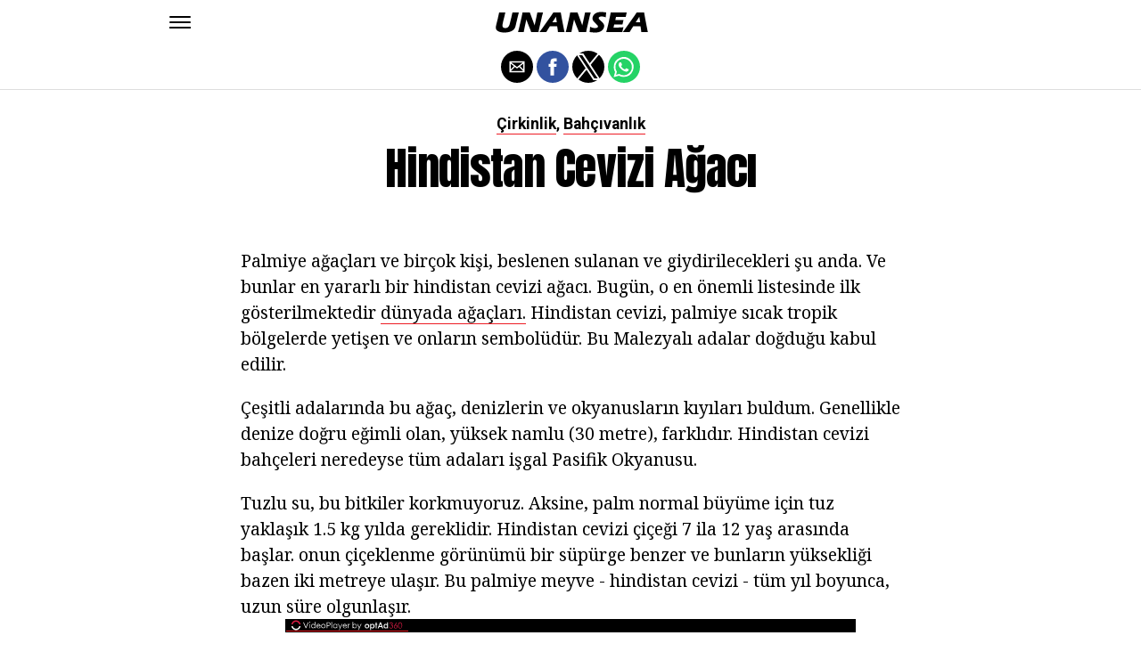

--- FILE ---
content_type: text/html; charset=UTF-8
request_url: https://unansea.com/hindistan-cevizi-agaci/
body_size: 10997
content:
<!DOCTYPE html>
<html ⚡ lang="en-US">
<head>
	<meta charset="UTF-8" >
	<meta name="viewport" id="viewport" content="width=device-width, initial-scale=1.0, maximum-scale=1.0, minimum-scale=1.0, user-scalable=no" />
	<link rel="canonical" href="https://unansea.com/hindistan-cevizi-agaci/">
	<link rel="shortcut icon" href="https://unansea.com/wp-content/themes/jawn/images/favicon.ico">
	<script async custom-element="amp-social-share" src="https://cdn.ampproject.org/v0/amp-social-share-0.1.js" ></script>
	<script async custom-element="amp-sidebar" src="https://cdn.ampproject.org/v0/amp-sidebar-0.1.js" ></script>

<link href="https://fonts.googleapis.com/css2?family=Anton&family=Noto+Serif:wght@400;700&family=Roboto:wght@400;700&family=Roboto+Condensed:wght@700&subset=arabic,latin,latin-ext,cyrillic,cyrillic-ext,greek-ext,greek,vietnamese&display=swap" rel="stylesheet">


	<title>Hindistan cevizi ağacı</title>
	<script type='text/javascript' src="https://cdn.ampproject.org/v0.js" async></script>
	<style amp-boilerplate>body{-webkit-animation:-amp-start 8s steps(1,end) 0s 1 normal both;-moz-animation:-amp-start 8s steps(1,end) 0s 1 normal both;-ms-animation:-amp-start 8s steps(1,end) 0s 1 normal both;animation:-amp-start 8s steps(1,end) 0s 1 normal both}@-webkit-keyframes -amp-start{from{visibility:hidden}to{visibility:visible}}@-moz-keyframes -amp-start{from{visibility:hidden}to{visibility:visible}}@-ms-keyframes -amp-start{from{visibility:hidden}to{visibility:visible}}@-o-keyframes -amp-start{from{visibility:hidden}to{visibility:visible}}@keyframes -amp-start{from{visibility:hidden}to{visibility:visible}}</style>
	<noscript>
		<style amp-boilerplate>body{-webkit-animation:none;-moz-animation:none;-ms-animation:none;animation:none}</style>
	</noscript>

	<script async custom-element="amp-ad" src="https://cdn.ampproject.org/v0/amp-ad-0.1.js"></script>

	
	<style amp-custom>
		html, body, div, span, applet, object, iframe,
		h1, h2, h3, h4, h5, h6, p, blockquote, pre,
		a, abbr, acronym, address, big, cite, code,
		del, dfn, em, img, ins, kbd, q, s, samp,
		small, strike, strong, sub, sup, tt, var,
		b, u, i, center,
		dl, dt, dd, ol, ul, li,
		fieldset, form, label, legend,
		table, caption, tbody, tfoot, thead, tr, th, td,
		article, aside, canvas, details, embed,
		figure, figcaption, footer, header, hgroup,
		menu, nav, output, ruby, section, summary,
		time, mark, audio, video {
		margin: 0;
		padding: 0;
		border: 0;
		font-size: 100%;
		vertical-align: baseline;
		}
		/* HTML5 display-role reset for older browsers */
		article, aside, details, figcaption, figure,
		footer, header, hgroup, menu, nav, section {
		display: block;
		}
		ol, ul {
		list-style: none;
		}
		blockquote, q {
		quotes: none;
		}
		blockquote:before, blockquote:after,
		q:before, q:after {
		content: '';
		content: none;
		}
		table {
		border-collapse: collapse;
		border-spacing: 0;
		}
		html {
		overflow-x: hidden;
		}
		body {
		color: #000;
		font-size: 1rem;
		-webkit-font-smoothing: antialiased;
		font-weight: 400;
		line-height: 100%;
		margin: 0px auto;
		padding: 0px;
		}
		h1, h2, h3, h4, h5, h6, h1 a, h2 a, h3 a, h4 a, h5 a, h6 a {
		-webkit-backface-visibility: hidden;
		color: #000;
		}
		img {
		max-width: 100%;
		height: auto;
		-webkit-backface-visibility: hidden;
		}
		iframe,
		embed,
		object,
		video {
		max-width: 100%;
		}
		a, a:visited {
		opacity: 1;
		text-decoration: none;
		-webkit-transition: color .25s, background .25s, opacity .25s;
		-moz-transition: color .25s, background .25s, opacity .25s;
		-ms-transition: color .25s, background .25s, opacity .25s;
		-o-transition: color .25s, background .25s, opacity .25s;
		transition: color .25s, background .25s, opacity .25s;
		}
		a:hover {
		text-decoration: none;
		}
		a:active,
		a:focus {
		outline: none;
		}
		#mvp-side-wrap a {
		color: #000;
		font-weight: 700;
		}
		#mvp-site,
		#mvp-site-wall {
		overflow: hidden;
		width: 100%;
		}
		#mvp-site-main {
		width: 100%;
		}
		#mvp-site-main {
		-webkit-backface-visibility: hidden;
		backface-visibility: hidden;
		margin-top: 0;
		z-index: 9999;
		}
		.home #mvp-site-main {
		transition: margin-top .7s;
		}
		.relative {
		position: relative;
		}
		.w100 {
		width: 100%;
		}
		.right, .alignright {
		float: right;
		}
		.alignright {
		margin: 20px 0 20px 20px;
		}
		.left, .alignleft {
		float: left;
		}
		.alignleft {
		margin: 20px 20px 20px 0;
		}
		.aligncenter {
		display: block;
		margin: 0 auto;
		}
		.mvp-mob-img {
		display: none;
		}
		#mvp-fly-wrap,
		#mvp-search-wrap {
		-webkit-transition: -webkit-transform 0.25s ease;
		-moz-transition: -moz-transform 0.25s ease;
		-ms-transition: -ms-transform 0.25s ease;
		-o-transition: -o-transform 0.25s ease;
		transition: transform 0.25s ease;
		}
		#mvp-main-head-wrap {
		position: fixed;
		top: 0;
		left: 0;
		width: 100%;
		z-index: 999;
		}
		#mvp-main-nav-wrap,
		#mvp-main-nav-top-wrap {
		width: 100%;
		}
		.mvp-main-box {
		margin: 0 auto;
		max-width: 900px;
		height: 100%;
		}
		h1.mvp-logo-title,
		h2.mvp-logo-title {
		display: block;
		font-size: 0px;
		}
		.mvp-nav-logo-small,
		.mvp-nav-small .mvp-nav-logo-reg {
		display: none;
		}
		.mvp-nav-small .mvp-nav-logo-small {
		display: inline;
		}
		#mvp-main-nav-bot {
		-webkit-backface-visibility: hidden;
		backface-visibility: hidden;
		width: 100%;
		height: 50px;
		z-index: 9000;
		}
		#mvp-main-nav-bot-cont {
		-webkit-backface-visibility: hidden;
		backface-visibility: hidden;
		width: 100%;
		height: 50px;
		}
		.mvp-nav-small .mvp-nav-top-wrap,
		.mvp-nav-small .mvp-nav-top-mid {
		height: 30px;
		}
		.mvp-nav-small .mvp-nav-top-mid img {
		height: 100%;
		}
		#mvp-nav-bot-wrap,
		.mvp-nav-bot-cont {
		width: 100%;
		}
		.mvp-nav-bot-right-out {
		margin-right: -50px;
		width: 100%;
		}
		.mvp-nav-bot-right-in {
		margin-right: 50px;
		}
		.mvp-nav-bot-left-out {
		float: right;
		margin-left: -50px;
		width: 100%;
		}
		.mvp-nav-bot-left-in {
		margin-left: 50px;
		}
		.mvp-nav-bot-left,
		.mvp-nav-bot-right {
		width: 50px;
		height: 50px;
		}
		.mvp-fixed-post {
		text-align: left;
		}
		.mvp-fixed-post img {
		float: left;
		margin-left: 0;
		}
		#mvp-main-nav-small,
		#mvp-nav-small-wrap,
		#mvp-main-nav-small-cont,
		.mvp-nav-small-cont {
		width: 100%;
		}
		#mvp-main-nav-small {
		-webkit-backface-visibility: hidden;
		backface-visibility: hidden;
		overflow: hidden;
		height: 50px;
		z-index: 99999;
		}
		#mvp-main-nav-small:hover {
		overflow: visible;
		}
		.mvp-nav-small-cont {
		display: grid;
		grid-column-gap: 20px;
		grid-template-columns: 24px auto;
		height: 50px;
		}
		#mvp-nav-small-left {
		margin: 18px 0;
		width: 24px;
		height: 14px;
		}
		#mvp-main-nav-small .mvp-nav-menu ul {
		text-align: left;
		}
		#mvp-main-nav-small .mvp-drop-nav-title {
		margin: 0;
		overflow: hidden;
		max-width: 680px;
		height: 0;
		}
		.mvp-nav-small-fixed .mvp-drop-nav-title {
		-webkit-backface-visibility: hidden;
		backface-visibility: hidden;
		display: inline;
		-webkit-transform: translate3d(0,-70px,0);
		-moz-transform: translate3d(0,-70px,0);
		-ms-transform: translate3d(0,-70px,0);
		-o-transform: translate3d(0,-70px,0);
		transform: translate3d(0,-70px,0);
		}
		.mvp-nav-small-post {
		margin: 10px 0;
		height: 30px;
		-webkit-transform: translate3d(0,0,0);
		-moz-transform: translate3d(0,0,0);
		-ms-transform: translate3d(0,0,0);
		-o-transform: translate3d(0,0,0);
		transform: translate3d(0,0,0);
		}
		.mvp-nav-small-mid {
		margin-right: 44px;
		text-align: center;
		}
		.mvp-nav-small-mid-right {
		max-width: 780px;
		}
		#mvp-main-nav-small .mvp-nav-menu {
		overflow: hidden;
		}
		#mvp-main-nav-small .mvp-nav-menu:hover {
		overflow: visible;
		}
		.mvp-nav-small-logo {
		display: inline-block;
		line-height: 0;
		margin: 10px 0;
		height: 30px;
		max-width: 200px;
		}
		#mvp-nav-small-right {
		margin-left: 20px;
		width: 30px;
		height: 50px;
		}
		.mvp-nav-small-post-tog {
		display: inline;
		overflow: hidden;
		height: auto;
		}
		#mvp-fly-wrap {
		position: relative;
		width: 370px;
		height: 100%;
		z-index: 999999;
		}
		.mvp-fly-but-wrap {
		cursor: pointer;
		width: 24px;
		height: 14px;
		}
		#mvp-fly-wrap .mvp-fly-but-wrap {
		margin: 15px 0;
		}
		.mvp-nav-top-left .mvp-fly-but-wrap {
		display: none;
		margin-top: -10px;
		opacity: 0;
		position: absolute;
		top: 50%;
		left: 0;
		height: 20px;
		}
		.mvp-nav-bot-left {
		margin: 15px 0;
		height: 20px;
		}
		.mvp-search-but-wrap {
		position: absolute;
		top: 60px;
		right: 80px;
		width: 60px;
		height: 60px;
		}
		.mvp-fly-but-wrap span {
		-webkit-border-radius: 2px;
		-moz-border-radius: 2px;
		-ms-border-radius: 2px;
		-o-border-radius: 2px;
		border-radius: 2px;
		display: block;
		position: absolute;
		left: 0;
		height: 2px;
		}
		.mvp-nav-top-left .mvp-fly-but-wrap {
		opacity: 1;
		}
		.mvp-fly-but-wrap span:nth-child(1) {
		top: 0;
		width: 24px;
		}
		.mvp-fly-but-wrap span:nth-child(2),
		.mvp-fly-but-wrap span:nth-child(3) {
		top: 12px;
		width: 24px;
		}
		.mvp-fly-but-wrap span:nth-child(4) {
		top: 6px;
		width: 24px;
		}
		#mvp-fly-menu-top .mvp-fly-but-wrap span:nth-child(1),
		#mvp-fly-menu-top .mvp-fly-but-wrap span:nth-child(4) {
		top: .5px;
		left: 50%;
		width: 0%;
		}
		#mvp-fly-menu-top .mvp-fly-but-wrap span:nth-child(2) {
		-webkit-transform: rotate(45deg);
		-moz-transform: rotate(45deg);
		-ms-transform: rotate(45deg);
		-o-transform: rotate(45deg);
		transform: rotate(45deg);
		width: 30px;
		}
		#mvp-fly-menu-top .mvp-fly-but-wrap span:nth-child(3) {
		-webkit-transform: rotate(-45deg);
		-moz-transform: rotate(-45deg);
		-ms-transform: rotate(-45deg);
		-o-transform: rotate(-45deg);
		transform: rotate(-45deg);
		width: 30px;
		}
		#mvp-fly-menu-top {
		width: 100%;
		height: 50px;
		}
		.mvp-fly-top-out {
		margin-right: -100px;
		left: 50px;
		width: 100%;
		}
		.mvp-fly-top-in {
		margin-right: 100px;
		}
		.mvp-fly-but-menu {
		float: right;
		position: relative;
		}
		#mvp-fly-wrap .mvp-fly-but-menu {
		margin: 15px;
		}
		#mvp-fly-menu-wrap {
		overflow: hidden;
		width: 100%;
		}
		nav.mvp-fly-nav-menu {
		margin: 0 5.40540540541% 0; /* 20px / 370px */
		overflow: hidden;
		position: absolute;
		width: 89.1891891892%; /* 330px / 370px */
		}
		nav.mvp-fly-nav-menu ul {
		float: left;
		position: relative;
		width: 100%;
		}
		nav.mvp-fly-nav-menu ul div.mvp-mega-dropdown {
		display: none;
		}
		nav.mvp-fly-nav-menu ul li {
		border-top: 1px solid rgba(255,255,255,.1);
		cursor: pointer;
		float: left;
		position: relative;
		width: 100%;
		-webkit-tap-highlight-color: rgba(0,0,0,0);
		}
		nav.mvp-fly-nav-menu ul li:first-child {
		border-top: none;
		}
		nav.mvp-fly-nav-menu ul li ul li:first-child {
		margin-top: 0;
		}
		nav.mvp-fly-nav-menu ul li a {
		color: #fff;
		display: inline-block;
		float: left;
		font-size: 20px;
		line-height: 1;
		padding: 14px 0;
		text-transform: uppercase;
		}
		nav.mvp-fly-nav-menu ul li ul.sub-menu {
		display: none;
		}
		.mvp-fly-fade {
		background: #000;
		cursor: pointer;
		opacity: 0;
		width: 100%;
		position: fixed;
		top: 0;
		left: 0;
		z-index: 99999;
		}
		.mvp-fly-fade-trans {
		opacity: .7;
		height: 100%;
		}
		.mvp-fly-shadow {
		box-shadow: 0 0 16px 0 rgba(0,0,0,0.7);
		}
		#mvp-main-body-wrap {
		background: #fff;
		padding-bottom: 60px;
		margin-top: 101px;
		width: 100%;
		}
		#mvp-home-widget-wrap,
		.mvp-widget-home {
		width: 100%;
		}
		#mvp-article-wrap,
		#mvp-article-cont {
		width: 100%;
		}
		#mvp-article-wrap {
		float: left;
		position: relative;
		}
		#mvp-post-main {
		margin: 30px 0;
		width: 100%;
		}
		.page #mvp-post-main {
		margin-bottom: 0;
		}
		#mvp-post-head {
		display: grid;
		margin: 0 auto 30px;
		max-width: 740px;
		text-align: center;
		}
		h3.mvp-post-cat {
		margin-bottom: 10px;
		text-align: center;
		width: 100%;
		}
		span.mvp-post-cat {
		color: #000;
		display: inline-block;
		font-size: 1.1rem;
		line-height: 1;
		padding: 0 0 2px;;
		text-transform: uppercase;
		}
		h1.mvp-post-title {
		color: #000;
		font-size: 3.1rem;
		letter-spacing: -.02em;
		line-height: 1.15;
		width: 100%;
		}
		#mvp-post-content h1.mvp-post-title {
		font-size: 2.9rem;
		margin-right: 0;
		width: 100%;
		}
		span.mvp-post-excerpt {
		color: #555;
		font-size: 1.2rem;
		line-height: 1.55;
		margin-top: 15px;
		width: 100%;
		}
		.mvp-author-info-wrap,
		ul.mvp-author-info-list {
		width: 100%;
		}
		.mvp-post-info-wrap {
		display: grid;
		align-items: center;
		grid-column-gap: 14px;
		grid-template-columns: 46px auto;
		justify-content: center;
		margin: 20px 0 0;
		width: 100%;
		}
		.mvp-post-info-wrap2 {
		justify-content: start;
		margin: 0;
		}
		.mvp-author-thumb {
		border: 3px solid #eee;
		-webkit-border-radius: 50%;
		-moz-border-radius: 50%;
		-ms-border-radius: 50%;
		-o-border-radius: 50%;
		border-radius: 50%;
		overflow: hidden;
		width: 46px;
		height: 46px;
		}
		.mvp-author-info-wrap,
		.mvp-author-name-wrap,
		.mvp-author-name-wrap p,
		.mvp-author-name,
		.mvp-post-date-wrap,
		.mvp-post-date-wrap p {
		display: inline-block;
		float: left;
		}
		.mvp-author-info-wrap {
		color: #555;
		font-size: 1rem;
		line-height: 1;
		}
		.mvp-author-name-wrap,
		.mvp-author-name-wrap p,
		.mvp-post-date-wrap p {
		margin: 0 5px 0 0;
		}
		.mvp-author-name-wrap a {
		color: #000;
		font-weight: 700;
		}
		#mvp-post-content {
		width: 100%;
		}
		#mvp-post-feat-img {
		line-height: 0;
		text-align: center;
		width: 100%;
		}
		.mvp-post-feat-text-main {
		margin: 0 auto;
		max-width: 1200px;
		}
		.mvp-post-feat-text {
		width: 37%;
		}
		.mvp-post-feat-text span.mvp-post-excerpt {
		color: #fff;
		font-size: 1.1rem;
		margin-top: 10px;
		}
		.mvp-post-img-hide {
		display: none;
		}
		span.mvp-post-img-cap {
		background: #fff;
		color: #888;
		float: right;
		font-size: .85rem;
		line-height: 1;
		padding: 8px 20px 0;
		text-align: right;
		width: calc(100% - 40px);
		}
		#mvp-content-wrap,
		#mvp-content-body,
		#mvp-content-main,
		#mvp-content-body-top,
		.mvp-post-add-body {
		width: 100%;
		}
		#mvp-content-wrap {
		margin: 30px 0;
		}
		#mvp-content-main {
		line-height: 1.55;
		}
		#mvp-content-main p {
		color: #000;
		display: block;
		font-size: 1.2rem;
		line-height: 1.55;
		margin: 0 auto 20px;
		max-width: 740px;
		}
		#mvp-content-main p a {
		color: #000;
		}
		#mvp-content-bot {
		float: left;
		margin: 20px 0 0;
		width: 100%;
		}
		.mvp-post-bot-wrap {
		width: 100%;
		}
		.mvp-post-bot {
		margin: 0 auto;
		max-width: 740px;
		}
		.mvp-post-tags {
		color: #999;
		float: left;
		font-size: 1.1rem;
		line-height: 1;
		width: 100%;
		}
		.mvp-post-tags a,
		.mvp-post-tags a:visited {
		color: #999;
		display: inline-block;
		margin: 0 0 5px;
		position: relative;
		}
		.mvp-post-tags a:hover {
		color: #333;
		}
		.mvp-post-tags-header {
		color: #333;
		float: left;
		font-weight: 700;
		margin-right: 5px;
		}
		#mvp-comments-button {
		margin-top: 60px;
		text-align: center;
		width: 100%;
		}
		.mvp-disqus-comm-wrap {
		display: none;
		float: left;
		width: 100%;
		}
		#mvp-comments-button a,
		#mvp-comments-button span.mvp-comment-but-text {
		background: #000;
		color: #fff;
		cursor: pointer;
		display: inline-block;
		font-size: 14px;
		line-height: 100%;
		padding: 15px 0;
		width: 100%;
		}
		#mvp-comments-button span.mvp-comment-but-text i {
		margin: 0 5px 0 0;
		}
		#mvp-comments-button span.mvp-comment-but-text:hover {
		background: #222;
		}
		.posts-nav-link {
		display: none;
		}
		h4.mvp-post-header {
		float: left;
		margin: 0 0 15px;
		position: relative;
		width: 100%;
		}
		span.mvp-post-header {
		color: #222;
		display: inline-block;
		font-size: 1.2rem;
		line-height: 1;
		position: relative;
		z-index: 1;
		}
		#mvp-post-more-wrap,
		ul.mvp-post-more-list {
		width: 100%;
		}
		ul.mvp-post-more-list {
		display: grid;
		grid-template-columns: auto auto auto;
		grid-gap: 30px 20px;
		justify-content: center;
		}
		ul.mvp-post-more-list li {
		overflow: hidden;
		}
		.mvp-post-more-img {
		line-height: 0;
		margin-bottom: 10px;
		width: 100%;
		}
		.mvp-post-more-text {
		width: 100%;
		}
		.mvp-post-more-text p {
		color: #000;
		float: left;
		font-size: 1.1rem;
		font-weight: 700;
		letter-spacing: -.02em;
		line-height: 1.2;
		width: 100%;
		}
		h3.mvp-cat-bub {
		float: left;
		font-size: .7rem;
		margin: 5px 0 0;
		width: 100%;
		}
		span.mvp-cat-bub {
		color: #888;
		display: inline-block;
		font-size: .7rem;
		font-weight: 400;
		letter-spacing: .1em;
		padding: 0 0 1px;
		line-height: 1;
		text-transform: uppercase;
		}
		#mvp-soc-mob-wrap {
		background: #fff;
		border-bottom: 1px solid #ddd;
		padding: 7px 0;
		width: 100%;
		height: 36px;
		}
		amp-social-share.rounded {
		border-radius: 50%;
		background-size: 80%;
		}
		.mvp-soc-mob-cont {
		text-align: center;
		width: 100%;
		}
		#mvp-content-main ul {
		list-style: disc outside;
		margin: 10px 0;
		}
		#mvp-content-main ol {
		list-style: decimal outside;
		margin: 10px 0;
		}
		#mvp-content-main ul li,
		#mvp-content-main ol li {
		font-size: 1.125rem;
		line-height: 1.55;
		margin-left: 50px;
		}
		#mvp-content-main h1,
		#mvp-content-main h2,
		#mvp-content-main h3,
		#mvp-content-main h4,
		#mvp-content-main h5,
		#mvp-content-main h6 {
		font-weight: 700;
		letter-spacing: -.02em;
		line-height: 1.4;
		margin: 10px 0;
		overflow: hidden;
		text-transform: none;
		width: 100%;
		}
		#mvp-content-main h1,
		.mvp-post-add-main hi {
		font-size: 2rem;
		}
		#mvp-content-main h2,
		.mvp-post-add-main h2 {
		font-size: 1.8rem;
		}
		#mvp-content-main h3,
		.mvp-post-add-main h3 {
		font-size: 1.6rem;
		}
		#mvp-content-main h4,
		.mvp-post-add-main h4 {
		font-size: 1.4rem;
		}
		#mvp-content-main h5,
		.mvp-post-add-main h5 {
		font-size: 1.2rem;
		}
		#mvp-content-main h6,
		.mvp-post-add-main h6 {
		font-size: 1rem;
		}
		#mvp-content-main blockquote {
		float: left;
		margin: 20px;
		width: calc(40% - 40px);
		}
		#mvp-content-main blockquote p {
		color: #000;
		font-size: 2.3rem;
		line-height: 1.05;
		margin: 0;
		padding: 0;
		}
		#mvp-content-main blockquote p cite {
		color: #555;
		display: inline-block;
		font-size: 1rem;
		font-weight: 400;
		}
		#mvp-content-main dt,
		.mvp-post-add-main dt {
		font-weight: bold;
		margin: 5px 0;
		}
		#mvp-content-main dd,
		.mvp-post-add-main dd {
		line-height: 1.5;
		margin-left: 20px;
		}
		#mvp-content-main abbr,
		#mvp-content-main acronym,
		.mvp-post-add-main abbr,
		.mvp-post-add-main acronym {
		font-weight: bold;
		text-transform: uppercase;
		}
		#mvp-content-main code,
		.mvp-post-add-main code {
		font-size: 1.1rem;
		}
		#mvp-content-main sub,
		.mvp-post-add-main sub {
		font-size: smaller;
		vertical-align: sub;
		}
		#mvp-content-main sup,
		.mvp-post-add-main sup {
		font-size: smaller;
		vertical-align: super;
		}
		#mvp-content-main table,
		.mvp-post-add-main table {
		font-size: .9rem;
		width: 100%;
		}
		#mvp-content-main thead,
		.mvp-post-add-main thead {
		background: #ccc;
		}
		#mvp-content-main tbody tr,
		.mvp-post-add-main tbody tr {
		background: #eee;
		}
		#mvp-content-main tbody tr:nth-child(2n+2),
		.mvp-post-add-main tbody tr:nth-child(2n+2) {
		background: none;
		}
		#mvp-content-main td,
		#mvp-content-main th,
		.mvp-post-add-main td,
		.mvp-post-add-main th {
		padding: 5px 1.5%;
		}
		#mvp-content-main tr.odd,
		.mvp-post-add-main tr.odd {
		background: #eee;
		}
		.wp-caption,
		#mvp-content-main p.wp-caption-text,
		.gallery-caption,
		.mvp-post-add-main p.wp-caption-text {
		color: #777;
		font-size: .8rem;
		margin-top: 5px;
		margin-bottom: 30px;
		max-width: 100%;
		text-align: left;
		}
		.screen-reader-text {
		clip: rect(1px, 1px, 1px, 1px);
		position: absolute;
		height: 1px;
		width: 1px;
		overflow: hidden;
		}
		.screen-reader-text:focus {
		background-color: #f1f1f1;
		border-radius: 3px;
		box-shadow: 0 0 2px 2px rgba(0, 0, 0, 0.6);
		clip: auto;
		color: #21759b;
		display: block;
		font-size: 14px;
		font-size: 0.875rem;
		font-weight: bold;
		height: auto;
		left: 5px;
		line-height: normal;
		padding: 15px 23px 14px;
		text-decoration: none;
		top: 5px;
		width: auto;
		z-index: 100000; /* Above WP toolbar. */
		}
		#mvp-content-main ul,
		#mvp-content-main ol,
		#mvp-content-main h1,
		#mvp-content-main h2,
		#mvp-content-main h3,
		#mvp-content-main h4,
		#mvp-content-main h5,
		#mvp-content-main h6 {
		margin: 0 auto 20px;
		max-width: 740px;
		}
		.sticky {
		font-weight: 700;
		}
		.posts-nav-link {
		display: none;
		}
		.mvp-org-wrap {
		display: none;
		}
		.theiaPostSlider_nav {
		float: left;
		width: 100%;
		}
		.post-password-form label {
		font-size: 1rem;
		font-weight: 700;
		}
		.post-password-form p {
		font-size: 1rem;
		}
		.post-password-form {
		float: left;
		margin: 100px 0;
		text-align: center;
		width: 100%;
		}
		.post-password-form input {
		background: #888;
		border: none;
		color: #fff;
		cursor: pointer;
		font-size: 12px;
		font-weight: 700;
		line-height: 1;
		padding: 5px 10px;
		text-transform: uppercase;
		}
		.post-password-form label input {
		background: #fff;
		border: 1px solid #ddd;
		color: #000;
		margin: 0 10px;
		}
		h1.mvp-page-head {
		float: left;
		margin: 10px 0 30px;
		width: 100%;
		}
		span.mvp-page-head {
		color: #000;
		float: left;
		font-size: 1.6rem;
		font-weight: 700;
		letter-spacing: -.02em;
		line-height: 1;
		text-align: center;
		text-transform: uppercase;
		width: 100%;
		}
		#mvp-foot-bot,
		#mvp-foot-copy {
		width: 100%;
		}
		#mvp-foot-wrap {
		background: #111;
		width: 100%;
		}
		#mvp-foot-bot {
		background: #000;
		padding: 20px 0;
		}
		#mvp-foot-copy {
		text-align: center;
		width: 100%;
		}
		#mvp-foot-copy p {
		color: #777;
		font-size: .9rem;
		font-weight: 400;
		line-height: 1.4;
		}
		#mvp-foot-copy a:hover {
		color: #fff;
		}
		@media screen and (max-width: 940px) and (min-width: 480px) {
		.mvp-main-box {
		display: grid;
		grid-template-columns: 100%;
		padding: 0 20px;
		max-width: none;
		}
		}
		@media screen and (max-width: 767px) and (min-width: 660px) {
		h1.mvp-post-title {
		margin: 0;
		width: 100%;
		}
		ul.mvp-post-more-list {
		display: grid;
		grid-template-columns: auto auto;
		grid-gap: 30px 20px;
		justify-content: center;
		}
		#mvp-content-main blockquote {
		margin: 20px 20px 20px 0;
		width: calc(40% - 20px);
		}
		#mvp-content-main blockquote p {
		font-size: 1.9rem;
		}
		}
		@media screen and (max-width: 659px) and (min-width: 600px) {
		h1.mvp-post-title {
		font-size: 3rem;
		margin: 0;
		width: 100%;
		}
		ul.mvp-post-more-list {
		display: grid;
		grid-template-columns: auto auto;
		grid-gap: 30px 20px;
		justify-content: center;
		}
		#mvp-content-main blockquote {
		margin: 20px 20px 20px 0;
		width: calc(40% - 20px);
		}
		#mvp-content-main blockquote p {
		font-size: 1.7rem;
		}
		}
		@media screen and (max-width: 599px) and (min-width: 480px) {
		h1.mvp-post-title {
		font-size: 2.5rem;
		margin: 0;
		width: 100%;
		}
		ul.mvp-post-more-list {
		display: grid;
		grid-template-columns: auto auto;
		grid-gap: 30px 20px;
		justify-content: center;
		}
		.mvp-post-more-text p {
		font-size: 1rem;
		}
		#mvp-content-main blockquote {
		margin: 20px 20px 20px 0;
		width: calc(40% - 20px);
		}
		#mvp-content-main blockquote p {
		font-size: 1.4rem;
		}
		}
		@media screen and (max-width: 479px) {
		.mvp-main-box {
		display: grid;
		grid-template-columns: 100%;
		padding: 0 15px;
		max-width: none;
		}
		#mvp-main-body-wrap {
		margin-top: 105px;
		}
		amp-sidebar,
		#mvp-fly-wrap {
		width: 100%;
		}
		#mvp-post-head {
		margin: 0 auto 15px;
		}
		span.mvp-post-cat {
		font-size: .9rem;
		}
		h1.mvp-post-title {
		font-size: 2rem;
		margin: 0;
		width: 100%;
		}
		span.mvp-post-excerpt {
		font-size: 1rem;
		}
		.mvp-post-info-wrap {
		margin: 10px 0 0;
		}
		#mvp-content-main p,
		.mvp-post-add-main p {
		font-size: 1rem;
		}
		#mvp-content-main blockquote {
		margin: 15px 15px 15px 0;
		width: calc(40% - 15px);
		}
		#mvp-content-main blockquote p {
		font-size: 1.2rem;
		}
		ul.mvp-post-more-list {
		display: grid;
		grid-template-columns: auto;
		grid-gap: 15px 0;
		justify-content: center;
		}
		ul.mvp-post-more-list li {
		display: grid;
		grid-template-columns: 80px auto;
		grid-column-gap: 15px;
		}
		.mvp-post-more-img {
		margin: 0;
		}
		.mvp-post-more-text p {
		font-size: 1rem;
		}
		.mvp-reg-img {
		display: none;
		}
		.mvp-mob-img {
		display: block;
		}
		}
		a,
		a:visited,
		#mvp-content-main p a:hover,
		.mvp-post-add-main p a:hover {
		color: #ed1c24;
		}
		#mvp-content-main p a,
		.mvp-post-add-main p a {
		box-shadow: inset 0 -1px 0 #ed1c24;
		}
		span.mvp-post-cat {
		border-bottom: 1px solid #ed1c24;
		}
		#mvp-main-nav-small-cont,
		#mvp-fly-wrap {
		background: #ffffff;
		}
		nav.mvp-fly-nav-menu ul li a {
		color: 	#000000;
		}
		.mvp-fly-but-wrap span {
		background: #000000;
		}
		nav.mvp-fly-nav-menu ul li a:hover {
		color: #ed1c24;
		}
		.mvp-fly-but-wrap:hover span {
		background: #ed1c24;
		}
		body,
		span.mvp-post-img-cap,
		.mvp-post-tags,
		span.mvp-post-excerpt,
		span.mvp-post-img-cap,
		.wp-caption,
		#mvp-content-main p.wp-caption-text,
		.gallery-caption,
		.mvp-post-add-main p.wp-caption-text,
		span.mvp-cat-bub {
		font-family: 'Roboto', sans-serif;
		font-weight: 400;
		text-transform: None;
		}
		nav.mvp-fly-nav-menu ul li a {
		font-family: 'Roboto Condensed', sans-serif;
		font-weight: 700;
		text-transform: Uppercase;
		}
		h1.mvp-post-title,
		#mvp-content-main blockquote p {
		font-family: 'Anton', sans-serif;
		font-weight: 400;
		text-transform: Capitalize;
		}
		#mvp-content-main p,
		#mvp-content-main ul li,
		#mvp-content-main ol li {
		font-family: 'Noto Serif', serif;
		font-weight: 400;
		text-transform: None;
		}
		span.mvp-post-cat {
		font-family: 'Roboto', sans-serif;
		font-weight: 700;
		text-transform: Capitalize;
		}
		#mvp-content-main h1,
		#mvp-content-main h2,
		#mvp-content-main h3,
		#mvp-content-main h4,
		#mvp-content-main h5,
		#mvp-content-main h6,
		#mvp-comments-button a,
		#mvp-comments-button span.mvp-comment-but-text {
		font-family: 'Roboto', sans-serif;
		font-weight: 800;
		text-transform: Uppercase;
		}
		span.mvp-post-header {
		font-family: 'Roboto', sans-serif;
		font-weight: 900;
		text-transform: none;
		}
		/* Inline stylesheets */
		:root:not(#_):not(#_):not(#_):not(#_):not(#_) .amp-wp-407f84c{width:1610px}:root:not(#_):not(#_):not(#_):not(#_):not(#_) .amp-wp-82d21b4{width:410px}

		#statcounter{width:1px;height:1px;}
	</style>

<script async src="//cmp.optad360.io/items/936b7d75-e1fc-4b25-a1f4-578b942cb2d1.min.js"></script>
<script async src="//get.optad360.io/sf/b8251e44-b43a-4f82-8490-4bb34b9dd566/plugin.min.js"></script>

</head>
<body class="post-template-default single single-post single-format-audio woocommerce-no-js">


	<amp-sidebar id="sidebar" layout="nodisplay" side="left">
		<div id="mvp-fly-wrap">
			<div id="mvp-fly-menu-top" class="left relative">
				<div class="mvp-fly-but-wrap mvp-fly-but-menu ampstart-btn caps m2" on="tap:sidebar.toggle" role="button" tabindex="0">
					<span></span>
					<span></span>
					<span></span>
					<span></span>
				</div>
				<!--mvp-fly-but-wrap-->
			</div>
			<!--mvp-fly-menu-top-->
			<div id="mvp-fly-menu-wrap">
				<nav class="mvp-fly-nav-menu left relative">
					<div class="menu-main-menu-container">
						<ul id="menu-main-menu" class="menu">

	<li class="menu-item menu-item-type-custom menu-item-object-custom">
		<a href="https://unansea.com/category/saglik/">Sağlık</a>
	</li>
	<li class="menu-item menu-item-type-custom menu-item-object-custom">
		<a href="https://unansea.com/category/cirkinlik/">Çirkinlik</a>
	</li>
	<li class="menu-item menu-item-type-custom menu-item-object-custom">
		<a href="https://unansea.com/category/formasyon/">Formasyon</a>
	</li>
	<li class="menu-item menu-item-type-custom menu-item-object-custom">
		<a href="https://unansea.com/category/gida-ve-icecek/">Gıda ve içecek</a>
	</li>
	<li class="menu-item menu-item-type-custom menu-item-object-custom">
		<a href="https://unansea.com/category/sanat-ve-eglence/">Sanat ve Eğlence</a>
	</li>
	<li class="menu-item menu-item-type-custom menu-item-object-custom">
		<a href="https://unansea.com/category/seyahat/">Seyahat</a>
	</li>
	<li class="menu-item menu-item-type-custom menu-item-object-custom">
		<a href="https://unansea.com/category/haber-ve-toplum/">Haber ve Toplum</a>
	</li>
	<li class="menu-item menu-item-type-custom menu-item-object-custom">
		<a href="https://unansea.com/category/ev-ve-aile/">Ev ve Aile</a>
	</li>
	<li class="menu-item menu-item-type-custom menu-item-object-custom">
		<a href="https://unansea.com/category/bilgisayarlar/">Bilgisayarlar</a>
	</li>
	<li class="menu-item menu-item-type-custom menu-item-object-custom">
		<a href="https://unansea.com/category/guezellik/">Güzellik</a>
	</li>
	<li class="menu-item menu-item-type-custom menu-item-object-custom">
		<a href="https://unansea.com/category/otomobil/">Otomobil</a>
	</li>
	<li class="menu-item menu-item-type-custom menu-item-object-custom">
		<a href="https://unansea.com/category/is/">Iş</a>
	</li>
	<li class="menu-item menu-item-type-custom menu-item-object-custom">
		<a href="https://unansea.com/category/spor-ve-saglik/">Spor ve Sağlık</a>
	</li>
	<li class="menu-item menu-item-type-custom menu-item-object-custom">
		<a href="https://unansea.com/category/entelektueel-gelisimi/">Entelektüel gelişimi</a>
	</li>
	<li class="menu-item menu-item-type-custom menu-item-object-custom">
		<a href="https://unansea.com/category/kanun/">Kanun</a>
	</li>
	<li class="menu-item menu-item-type-custom menu-item-object-custom">
		<a href="https://unansea.com/category/teknolojinin/">Teknolojinin</a>
	</li>
	<li class="menu-item menu-item-type-custom menu-item-object-custom">
		<a href="https://unansea.com/category/hobi/">Hobi</a>
	</li>
	<li class="menu-item menu-item-type-custom menu-item-object-custom">
		<a href="https://unansea.com/category/moda/">Moda</a>
	</li>
	<li class="menu-item menu-item-type-custom menu-item-object-custom">
		<a href="https://unansea.com/category/mali/">Mali</a>
	</li>
	<li class="menu-item menu-item-type-custom menu-item-object-custom">
		<a href="https://unansea.com/category/kendini-yetistirme/">Kendini yetiştirme</a>
	</li>
	<li class="menu-item menu-item-type-custom menu-item-object-custom">
		<a href="https://unansea.com/category/iliskiler/">Ilişkiler</a>
	</li>
	<li class="menu-item menu-item-type-custom menu-item-object-custom">
		<a href="https://unansea.com/category/yiyecek-ve-icecek/">Yiyecek ve içecek</a>
	</li>
						</ul>
					</div>
				</nav>
			</div>
			<!--mvp-fly-menu-wrap-->
		</div>
		<!--mvp-fly-wrap-->
	</amp-sidebar>
	<div id="mvp-site" class="left relative">
		<div id="mvp-site-wall" class="left relative">
			<div id="mvp-site-main" class="left relative">
				<header id="mvp-main-head-wrap">
					<nav id="mvp-main-nav-wrap" class="left relative">
						<div id="mvp-main-nav-small" class="left relative">
							<div id="mvp-main-nav-small-cont" class="left">
								<div class="mvp-main-box">
									<div id="mvp-nav-small-wrap">
										<div class="mvp-nav-small-cont">
											<div id="mvp-nav-small-left">
												<div class="mvp-fly-but-wrap left relative ampstart-btn caps m2" on="tap:sidebar.toggle" role="button" tabindex="0">
													<span></span><span></span><span></span><span></span>
												</div>
												<!--mvp-fly-but-wrap-->
											</div>
											<!--mvp-nav-small-left-->
											<div class="mvp-nav-small-mid">
												<div class="mvp-nav-small-logo">
													<a href="/" >
														<amp-img src="https://unansea.com/wp-content/themes/jawn/images/logo-u.png" alt="unansea.com" data-rjs="2" width="175" height="30" layout="fixed"></amp-img>
													</a>
												</div>
												<!--mvp-nav-small-logo-->
											</div>
											<!--mvp-nav-small-mid-->
										</div>
										<!--mvp-nav-small-cont-->
									</div>
									<!--mvp-nav-small-wrap-->
								</div>
								<!--mvp-main-box-->
							</div>
							<!--mvp-main-nav-small-cont-->
						</div>
						<!--mvp-main-nav-small-->
					</nav>
					<!--mvp-main-nav-wrap-->
					<div id="mvp-soc-mob-wrap" class="left relative">
						<div class="mvp-main-box">
							<div class="mvp-soc-mob-cont">
								<amp-social-share class="rounded" type="email" width="36" height="36"></amp-social-share>
								<amp-social-share class="rounded" type="facebook" width="36" height="36" data-param-app_id="1"></amp-social-share>
								<amp-social-share class="rounded" type="twitter" width="36" height="36"></amp-social-share>
								<amp-social-share class="rounded" type="whatsapp" width="36" height="36"></amp-social-share>
							</div>
							<!--mvp-soc-mob-cont-->
						</div>
						<!--mvp-main-box-->
					</div>
					<!--mvp-soc-mob-wrap-->
				</header>
				<!--mvp-main-head-wrap-->
				<div id="mvp-main-body-wrap" class="left relative">






	<article id="mvp-article-wrap">
		<div id="mvp-article-cont" class="left relative">
			<div class="mvp-main-box">
				<div id="mvp-post-main" class="left relative">
					<header id="mvp-post-head">
						<h3 class="mvp-post-cat left relative">
<a class="mvp-post-cat-link" href="https://unansea.com/category/cirkinlik/"><span class="mvp-post-cat">Çirkinlik</span></a>,&nbsp;<a class="mvp-post-cat-link" href="https://unansea.com/category/bahcivanlik/"><span class="mvp-post-cat">Bahçıvanlık</span></a>						</h3>
						<h1 class="mvp-post-title left entry-title">Hindistan cevizi ağacı</h1>
					</header>
					<div id="mvp-post-content" class="left relative">

						<div id="mvp-content-wrap" class="left relative">
							<div id="mvp-content-body" class="left relative">
								<div id="mvp-content-body-top" class="left relative">
									<div id="mvp-content-main" class="left relative">

<p> Palmiye ağaçları ve birçok kişi, beslenen sulanan ve giydirilecekleri şu anda. Ve bunlar en yararlı bir hindistan cevizi ağacı. Bugün, o en önemli listesinde ilk gösterilmektedir <a href="https://unansea.com/duenyadaki-en-siradisi-agaclar/">dünyada ağaçları.</a> Hindistan cevizi, palmiye sıcak tropik bölgelerde yetişen ve onların sembolüdür. Bu Malezyalı adalar doğduğu kabul edilir. </p>


<p> Çeşitli adalarında bu ağaç, denizlerin ve okyanusların kıyıları buldum. Genellikle denize doğru eğimli olan, yüksek namlu (30 metre), farklıdır. Hindistan cevizi bahçeleri neredeyse tüm adaları işgal  Pasifik Okyanusu.  </p>
<p> Tuzlu su, bu bitkiler korkmuyoruz. Aksine, palm normal büyüme için tuz yaklaşık 1.5 kg yılda gereklidir. Hindistan cevizi çiçeği 7 ila 12 yaş arasında başlar. onun çiçeklenme görünümü bir süpürge benzer ve bunların yüksekliği bazen iki metreye ulaşır. Bu palmiye meyve - hindistan cevizi - tüm yıl boyunca, uzun süre olgunlaşır. </p>
<p> sert bir deriyle kaplı bir somun Üstü ve katman lifleri vystelen onun içinde. Olgunlaşmamış somun olarak vitamin ve şeker zengin ekşi-tatlı, saydam sıvı, 0.5 litre mertebesindedir. Sıcak havalarda bu mükemmel içecek. meyve olgunlaşır gibi, şeffaf sıvı &quot;hindistan cevizi sütü&quot; denir neden beyaza döner. Sonra yavaş yavaş eti olur. Bu süreç hindistancevizi endosperm bir değişiklik denir. </p>
<p> çok sert üç delik, kemikte bulunan tohum. Yalnızca bu deliklerden biri embriyonun çimlenmesi için tasarlanmıştır, geri kalanı sadece büyümüş bulunmaktadır. Ağırlık olgun somun birinden iki kilogram etmektir. olgunlaşma sonra, su içine düşer ve alt gerçekleştirilmektedir. 100 günden, hindistan cevizi bile suda yetişebilen denizde yüzün. </p>
<p> Dünya hindistan cevizi avuç civarında insan yardımı olmadan yerleşti. Eh hak ve tropik bölgelerde haklı, bu &quot;hayat ağacı&quot; denir. Bu nedenle, daha önce kurutulmuş endosperminden (kopra), yağ dışarı sıkılır, ve bagas yem verilmiştir. dokuma için kullanılan bir dayanıklı ve elastik liflerin üretim fırçalar ve paspaslar sahalar. </p>
<p> Mükemmel dekorasyonu, katı kemiklerden elde edilen düğmeler ve yemekler. tatlı suyu inflorescences daha sonra şeker, alkol, şarap içine işlenmiş olduğu, ekstraksiyon işlemine tabi tutulmaktadır. Ahşap konut yapımı için dayanıklı malzeme, çatılar gömülü yapraklar aynı avuç tümüdür. Bu evlerde için Hindistan cevizi yakıt ve mobilya sağlar. </p>
<p> Palmiye ağaçları artık kabul ve dekoratif bitkilerin en iyi temsilcileri evde yetiştirilmektedir. Bunlar konut iç tasarımında çok popülerdir. tropik gelen bu konuk evi egzotik ülkelerden bir parça getirmek. </p>
<p> Ama onlar egzotik tropik ait olup bir oda tasarımında dikkat edilmesi gereken bu kesinlikle budur. Böylece, yüksek nem ve güneş bolca gibi yerli palmiye. Bu nedenle, sadece büyük pencereler, bol miktarda güneş ışığı ile ferah odalarda yer almalıdır. </p>
<p> Bu kurala tabi olarak, bu bitkilerin yapraklar onun iyi büyüme ve dekoratif etkiyi memnun etmek mümkün olacak. Ama bu ağaçlar kesinlikle taslakları tahammül olmadığını hatırlamak önemlidir. Ve soğuk pencere pervazına veya  mermer zemin  kökleri soğuğa çok hassastır, bu yüzden her zaman sıcak olmalıdır: bunlar alışık alamayacak. </p>
<p> Bu kayda değer olduğunu değil doğrudan güneş gibi tüm dekoratif avuç içi. saydam perdelerin arasından düşen Birçok oldukça yeterli ortam ışığı. Sulama Kural, bol olarak, olabilir ve kışın olmalıdır - ılımlı. Her durumda, arazi sadece nemli, çok ıslak olmamalıdır. Bir hurma sık ve düzenli ilaçlama hakkında unutmayın, yoğun parlak yeşillik yanıt verdi. </p>


									</div>
									<!--mvp-content-main-->
								</div>
								<!--mvp-content-body-top-->
							</div>
							<!--mvp-content-body-->
						</div>
						<!--mvp-content-wrap-->
					</div>
					<!--mvp-post-content-->
				</div>
				<!--mvp-post-main-->
				<div id="mvp-post-more-wrap" class="left relative">
					<h4 class="mvp-post-header">
						<span class="mvp-post-header">Similar articles</span>
					</h4>
					<ul class="mvp-post-more-list left relative">
													<li>
								<div class="mvp-post-more-img left relative">
																		<a href="https://unansea.com/kore-kasimpati-dikim-incelikler-kuemelerinin-olusumunu-bakim/">
										<amp-img class="mvp-reg-img" src="https://i7.unansea.com/image/c91f4a846fe40e9b-560x315.jpg" width="560" height="315" layout="responsive"></amp-img>
										<amp-img class="mvp-mob-img" src="https://i7.unansea.com/image/c91f4a846fe40e9b-80x80.jpg" width="80" height="80" layout="responsive"></amp-img>
									</a>
																	</div>
								<!--mvp-post-more-img-->
								<div class="mvp-post-more-text left relative">
									<a href="https://unansea.com/kore-kasimpati-dikim-incelikler-kuemelerinin-olusumunu-bakim/">
										<p>Kore Kasımpatı: dikim incelikler kümelerinin oluşumunu bakım</p>
										<h3 class="mvp-cat-bub"><span class="mvp-cat-bub">Çirkinlik</span></h3>
									</a>
								</div>
								<!--mvp-post-more-text-->
							</li>
													<li>
								<div class="mvp-post-more-img left relative">
																		<a href="https://unansea.com/domates-hali-gali-karakterizasyonu-cesitli-aciklama-yorum/">
										<amp-img class="mvp-reg-img" src="https://i7.unansea.com/image/d8ce23b47ebc0edd-560x315.jpg" width="560" height="315" layout="responsive"></amp-img>
										<amp-img class="mvp-mob-img" src="https://i7.unansea.com/image/d8ce23b47ebc0edd-80x80.jpg" width="80" height="80" layout="responsive"></amp-img>
									</a>
																	</div>
								<!--mvp-post-more-img-->
								<div class="mvp-post-more-text left relative">
									<a href="https://unansea.com/domates-hali-gali-karakterizasyonu-cesitli-aciklama-yorum/">
										<p>Domates Hali-Gali: karakterizasyonu, çeşitli açıklama, yorum</p>
										<h3 class="mvp-cat-bub"><span class="mvp-cat-bub">Çirkinlik</span></h3>
									</a>
								</div>
								<!--mvp-post-more-text-->
							</li>
													<li>
								<div class="mvp-post-more-img left relative">
																		<a href="https://unansea.com/uezuem-oenbellek-cesitliligin-tanimi/">
										<amp-img class="mvp-reg-img" src="https://i7.unansea.com/image/b0941dae54280e34-560x315.jpg" width="560" height="315" layout="responsive"></amp-img>
										<amp-img class="mvp-mob-img" src="https://i7.unansea.com/image/b0941dae54280e34-80x80.jpg" width="80" height="80" layout="responsive"></amp-img>
									</a>
																	</div>
								<!--mvp-post-more-img-->
								<div class="mvp-post-more-text left relative">
									<a href="https://unansea.com/uezuem-oenbellek-cesitliligin-tanimi/">
										<p>Üzüm &quot;önbellek&quot;: çeşitliliğin tanımı</p>
										<h3 class="mvp-cat-bub"><span class="mvp-cat-bub">Çirkinlik</span></h3>
									</a>
								</div>
								<!--mvp-post-more-text-->
							</li>
													<li>
								<div class="mvp-post-more-img left relative">
																		<a href="https://unansea.com/visne-zhukovskaya-oezellik-aciklamasi/">
										<amp-img class="mvp-reg-img" src="https://i7.unansea.com/image/6949f5e770040e9e-560x315.jpg" width="560" height="315" layout="responsive"></amp-img>
										<amp-img class="mvp-mob-img" src="https://i7.unansea.com/image/6949f5e770040e9e-80x80.jpg" width="80" height="80" layout="responsive"></amp-img>
									</a>
																	</div>
								<!--mvp-post-more-img-->
								<div class="mvp-post-more-text left relative">
									<a href="https://unansea.com/visne-zhukovskaya-oezellik-aciklamasi/">
										<p>Vişne Zhukovskaya: özellik açıklaması</p>
										<h3 class="mvp-cat-bub"><span class="mvp-cat-bub">Çirkinlik</span></h3>
									</a>
								</div>
								<!--mvp-post-more-text-->
							</li>
													<li>
								<div class="mvp-post-more-img left relative">
																		<a href="https://unansea.com/hastaliklar-erik-ve-onlara-karsi-muecadele-acemi-bahcivanlar-yardimci-olmak/">
										<amp-img class="mvp-reg-img" src="https://i7.unansea.com/image/6de8c9d170110e9d-560x315.jpg" width="560" height="315" layout="responsive"></amp-img>
										<amp-img class="mvp-mob-img" src="https://i7.unansea.com/image/6de8c9d170110e9d-80x80.jpg" width="80" height="80" layout="responsive"></amp-img>
									</a>
																	</div>
								<!--mvp-post-more-img-->
								<div class="mvp-post-more-text left relative">
									<a href="https://unansea.com/hastaliklar-erik-ve-onlara-karsi-muecadele-acemi-bahcivanlar-yardimci-olmak/">
										<p>Hastalıklar erik ve onlara karşı mücadele: acemi bahçıvanlar yardımcı olmak</p>
										<h3 class="mvp-cat-bub"><span class="mvp-cat-bub">Çirkinlik</span></h3>
									</a>
								</div>
								<!--mvp-post-more-text-->
							</li>
													<li>
								<div class="mvp-post-more-img left relative">
																		<a href="https://unansea.com/armut-pas-yoktu-nasil-ele-alinmali/">
										<amp-img class="mvp-reg-img" src="https://i7.unansea.com/image/3f0ca70f7eb10ed4-560x315.jpg" width="560" height="315" layout="responsive"></amp-img>
										<amp-img class="mvp-mob-img" src="https://i7.unansea.com/image/3f0ca70f7eb10ed4-80x80.jpg" width="80" height="80" layout="responsive"></amp-img>
									</a>
																	</div>
								<!--mvp-post-more-img-->
								<div class="mvp-post-more-text left relative">
									<a href="https://unansea.com/armut-pas-yoktu-nasil-ele-alinmali/">
										<p>Armut pas yoktu. Nasıl ele alınmalı?</p>
										<h3 class="mvp-cat-bub"><span class="mvp-cat-bub">Çirkinlik</span></h3>
									</a>
								</div>
								<!--mvp-post-more-text-->
							</li>
											</ul>
				</div>
				<!--mvp-post-more-wrap-->

				<p>&nbsp;</p><p>&nbsp;</p><p>&nbsp;</p><p>&nbsp;</p>
				<div id="mvp-post-more-wrap" class="left relative">
					<h4 class="mvp-post-header">
						<span class="mvp-post-header">Trending Now</span>
					</h4>
					<ul class="mvp-post-more-list left relative">
													<li>
								<div class="mvp-post-more-img left relative">
									<a href="https://unansea.com/cin-ejderha-salatalik-mucize-secimi/">
										<amp-img class="mvp-reg-img" src="https://i7.unansea.com/image/023041997e4a0ed2-560x315.jpg" width="560" height="315" layout="responsive"></amp-img>
										<amp-img class="mvp-mob-img" src="https://i7.unansea.com/image/023041997e4a0ed2-80x80.jpg" width="80" height="80" layout="responsive"></amp-img>
									</a>
								</div>
								<!--mvp-post-more-img-->
								<div class="mvp-post-more-text left relative">
									<a href="https://unansea.com/cin-ejderha-salatalik-mucize-secimi/">
										<p>&quot;Çin Ejderha&quot; (salatalık) - mucize seçimi</p>
										<h3 class="mvp-cat-bub"><span class="mvp-cat-bub">Iş</span></h3>
									</a>
								</div>
								<!--mvp-post-more-text-->
							</li>
													<li>
								<div class="mvp-post-more-img left relative">
								</div>
								<!--mvp-post-more-img-->
								<div class="mvp-post-more-text left relative">
									<a href="https://unansea.com/bu-anjina-korkunc-bir-kelime-oldugunu/">
										<p>Bu &quot;anjina&quot; korkunç bir kelime olduğunu</p>
										<h3 class="mvp-cat-bub"><span class="mvp-cat-bub">Sağlık</span></h3>
									</a>
								</div>
								<!--mvp-post-more-text-->
							</li>
													<li>
								<div class="mvp-post-more-img left relative">
									<a href="https://unansea.com/nyxin-ticari-markasi-goelgeler-oezellikleri-ve-uygulama-kurallari/">
										<amp-img class="mvp-reg-img" src="https://i7.unansea.com/image/0bc995957e930ed8-560x315.jpg" width="560" height="315" layout="responsive"></amp-img>
										<amp-img class="mvp-mob-img" src="https://i7.unansea.com/image/0bc995957e930ed8-80x80.jpg" width="80" height="80" layout="responsive"></amp-img>
									</a>
								</div>
								<!--mvp-post-more-img-->
								<div class="mvp-post-more-text left relative">
									<a href="https://unansea.com/nyxin-ticari-markasi-goelgeler-oezellikleri-ve-uygulama-kurallari/">
										<p>Nyx&#39;in ticari markası. Gölgeler: özellikleri ve uygulama kuralları</p>
										<h3 class="mvp-cat-bub"><span class="mvp-cat-bub">Güzellik</span></h3>
									</a>
								</div>
								<!--mvp-post-more-text-->
							</li>
													<li>
								<div class="mvp-post-more-img left relative">
									<a href="https://unansea.com/agir-askeri-nakliye-ucaklari-il-76td-teknik-oezellikler/">
										<amp-img class="mvp-reg-img" src="https://i7.unansea.com/image/5efa79877e900ed3-560x315.jpg" width="560" height="315" layout="responsive"></amp-img>
										<amp-img class="mvp-mob-img" src="https://i7.unansea.com/image/5efa79877e900ed3-80x80.jpg" width="80" height="80" layout="responsive"></amp-img>
									</a>
								</div>
								<!--mvp-post-more-img-->
								<div class="mvp-post-more-text left relative">
									<a href="https://unansea.com/agir-askeri-nakliye-ucaklari-il-76td-teknik-oezellikler/">
										<p>Ağır askeri nakliye uçakları Il-76TD: teknik özellikler</p>
										<h3 class="mvp-cat-bub"><span class="mvp-cat-bub">Iş</span></h3>
									</a>
								</div>
								<!--mvp-post-more-text-->
							</li>
													<li>
								<div class="mvp-post-more-img left relative">
									<a href="https://unansea.com/minsk-ueniversiteler-belarus-ve-yabanci-gencler-icin-yueksekoegretim/">
										<amp-img class="mvp-reg-img" src="https://i7.unansea.com/image/25ca675061c10e60-560x315.jpg" width="560" height="315" layout="responsive"></amp-img>
										<amp-img class="mvp-mob-img" src="https://i7.unansea.com/image/25ca675061c10e60-80x80.jpg" width="80" height="80" layout="responsive"></amp-img>
									</a>
								</div>
								<!--mvp-post-more-img-->
								<div class="mvp-post-more-text left relative">
									<a href="https://unansea.com/minsk-ueniversiteler-belarus-ve-yabanci-gencler-icin-yueksekoegretim/">
										<p>Minsk Üniversiteler. Belarus ve yabancı gençler için Yükseköğretim</p>
										<h3 class="mvp-cat-bub"><span class="mvp-cat-bub">Formasyon</span></h3>
									</a>
								</div>
								<!--mvp-post-more-text-->
							</li>
													<li>
								<div class="mvp-post-more-img left relative">
									<a href="https://unansea.com/kolunda-bilezik-boyutu-tablo-isaretler-miktarini-belirlemek-icin-yoentemler/">
										<amp-img class="mvp-reg-img" src="https://i7.unansea.com/image/10b1c9ed7e9c0ed9-560x315.jpg" width="560" height="315" layout="responsive"></amp-img>
										<amp-img class="mvp-mob-img" src="https://i7.unansea.com/image/10b1c9ed7e9c0ed9-80x80.jpg" width="80" height="80" layout="responsive"></amp-img>
									</a>
								</div>
								<!--mvp-post-more-img-->
								<div class="mvp-post-more-text left relative">
									<a href="https://unansea.com/kolunda-bilezik-boyutu-tablo-isaretler-miktarini-belirlemek-icin-yoentemler/">
										<p>Kolunda bilezik boyutu. Tablo işaretler. miktarını belirlemek için yöntemler</p>
										<h3 class="mvp-cat-bub"><span class="mvp-cat-bub">Ev ve Aile</span></h3>
									</a>
								</div>
								<!--mvp-post-more-text-->
							</li>
											</ul>
				</div>
				<!--mvp-post-more-wrap-->

				<p>&nbsp;</p><p>&nbsp;</p><p>&nbsp;</p><p>&nbsp;</p>
				<div id="mvp-post-more-wrap" class="left relative">
					<h4 class="mvp-post-header" style="margin-top:40px;">
						<span class="mvp-post-header">Newest</span>
					</h4>
					<ul class="mvp-post-more-list left relative">
													<li>
								<div class="mvp-post-more-img left relative">
									<a href="https://unansea.com/nasil-beeline-kendiniz-icin-hava-tahminlerini-devre-disi-birakmak/">
										<amp-img class="mvp-reg-img" src="https://i7.unansea.com/image/0886ade37e590ed7-560x315.jpg" width="560" height="315" layout="responsive"></amp-img>
										<amp-img class="mvp-mob-img" src="https://i7.unansea.com/image/0886ade37e590ed7-80x80.jpg" width="80" height="80" layout="responsive"></amp-img>
									</a>
								</div>
								<!--mvp-post-more-img-->
								<div class="mvp-post-more-text left relative">
									<a href="https://unansea.com/nasil-beeline-kendiniz-icin-hava-tahminlerini-devre-disi-birakmak/">
										<p>Nasıl &quot;Beeline&quot; kendiniz için hava tahminlerini devre dışı bırakmak?</p>
										<h3 class="mvp-cat-bub"><span class="mvp-cat-bub">Teknolojinin</span></h3>
									</a>
								</div>
								<!--mvp-post-more-text-->
							</li>
													<li>
								<div class="mvp-post-more-img left relative">
									<a href="https://unansea.com/doevme-gemi-gizli-anlami-bu-imaji-tasir/">
										<amp-img class="mvp-reg-img" src="https://i7.unansea.com/image/3746a20a70250ea2-560x315.jpg" width="560" height="315" layout="responsive"></amp-img>
										<amp-img class="mvp-mob-img" src="https://i7.unansea.com/image/3746a20a70250ea2-80x80.jpg" width="80" height="80" layout="responsive"></amp-img>
									</a>
								</div>
								<!--mvp-post-more-img-->
								<div class="mvp-post-more-text left relative">
									<a href="https://unansea.com/doevme-gemi-gizli-anlami-bu-imaji-tasir/">
										<p>Dövme &quot;Gemi&quot;: gizli anlamı bu imajı taşır?</p>
										<h3 class="mvp-cat-bub"><span class="mvp-cat-bub">Güzellik</span></h3>
									</a>
								</div>
								<!--mvp-post-more-text-->
							</li>
													<li>
								<div class="mvp-post-more-img left relative">
									<a href="https://unansea.com/kapali-itunes-iphone-baglan-nasil-kilidini-bir-coezuem-var/">
										<amp-img class="mvp-reg-img" src="https://i7.unansea.com/image/8a2ad08a706e0ea2-560x315.jpg" width="560" height="315" layout="responsive"></amp-img>
										<amp-img class="mvp-mob-img" src="https://i7.unansea.com/image/8a2ad08a706e0ea2-80x80.jpg" width="80" height="80" layout="responsive"></amp-img>
									</a>
								</div>
								<!--mvp-post-more-img-->
								<div class="mvp-post-more-text left relative">
									<a href="https://unansea.com/kapali-itunes-iphone-baglan-nasil-kilidini-bir-coezuem-var/">
										<p>&quot;Kapalı:. ITunes iPhone Bağlan&quot; - nasıl kilidini? Bir çözüm var!</p>
										<h3 class="mvp-cat-bub"><span class="mvp-cat-bub">Bilgisayarlar</span></h3>
									</a>
								</div>
								<!--mvp-post-more-text-->
							</li>
													<li>
								<div class="mvp-post-more-img left relative">
									<a href="https://unansea.com/rota-akmescit-yalta-mesafe-nasil-hedef-almak/">
										<amp-img class="mvp-reg-img" src="https://i7.unansea.com/image/057bf8bd704d0ea5-560x315.jpg" width="560" height="315" layout="responsive"></amp-img>
										<amp-img class="mvp-mob-img" src="https://i7.unansea.com/image/057bf8bd704d0ea5-80x80.jpg" width="80" height="80" layout="responsive"></amp-img>
									</a>
								</div>
								<!--mvp-post-more-img-->
								<div class="mvp-post-more-text left relative">
									<a href="https://unansea.com/rota-akmescit-yalta-mesafe-nasil-hedef-almak/">
										<p>Rota &quot;Akmescit - Yalta&quot;: mesafe. Nasıl hedef almak</p>
										<h3 class="mvp-cat-bub"><span class="mvp-cat-bub">Seyahat</span></h3>
									</a>
								</div>
								<!--mvp-post-more-text-->
							</li>
													<li>
								<div class="mvp-post-more-img left relative">
									<a href="https://unansea.com/en-rafine-tadi-en-bulgar-biber-tavuk-salatalar/">
										<amp-img class="mvp-reg-img" src="https://i7.unansea.com/image/d85c347270270e9d-560x315.jpg" width="560" height="315" layout="responsive"></amp-img>
										<amp-img class="mvp-mob-img" src="https://i7.unansea.com/image/d85c347270270e9d-80x80.jpg" width="80" height="80" layout="responsive"></amp-img>
									</a>
								</div>
								<!--mvp-post-more-img-->
								<div class="mvp-post-more-text left relative">
									<a href="https://unansea.com/en-rafine-tadi-en-bulgar-biber-tavuk-salatalar/">
										<p>En rafine tadı en - Bulgar biber, tavuk Salatalar</p>
										<h3 class="mvp-cat-bub"><span class="mvp-cat-bub">Gıda ve içecek</span></h3>
									</a>
								</div>
								<!--mvp-post-more-text-->
							</li>
													<li>
								<div class="mvp-post-more-img left relative">
									<a href="https://unansea.com/nasil-tasinabilir-nemlendirici-secin-portatif-ultrasonik-nemlendirici/">
										<amp-img class="mvp-reg-img" src="https://i7.unansea.com/image/09c7061e70c30ead-560x315.jpg" width="560" height="315" layout="responsive"></amp-img>
										<amp-img class="mvp-mob-img" src="https://i7.unansea.com/image/09c7061e70c30ead-80x80.jpg" width="80" height="80" layout="responsive"></amp-img>
									</a>
								</div>
								<!--mvp-post-more-img-->
								<div class="mvp-post-more-text left relative">
									<a href="https://unansea.com/nasil-tasinabilir-nemlendirici-secin-portatif-ultrasonik-nemlendirici/">
										<p>Nasıl taşınabilir nemlendirici seçin. Portatif ultrasonik nemlendirici</p>
										<h3 class="mvp-cat-bub"><span class="mvp-cat-bub">Ev ve Aile</span></h3>
									</a>
								</div>
								<!--mvp-post-more-text-->
							</li>
											</ul>
				</div>
				<!--mvp-post-more-wrap-->







			</div>
			<!--mvp-main-box-->
		</div>
		<!--mvp-article-cont-->
	</article>
	<!--mvp-article-wrap-->

				</div>
				<!--mvp-main-body-wrap-->
				<footer id="mvp-foot-wrap" class="left relative">
					<div id="mvp-foot-bot" class="left relative">
						<div class="mvp-main-box">
							<div id="mvp-foot-copy" class="left relative">
								<p>Copyright © 2018 unansea.com. Theme powered by WordPress.</p>
							</div>
							<!--mvp-foot-copy-->
						</div>
						<!--mvp-main-box-->
					</div>
					<!--mvp-foot-bot-->
				</footer>
			</div>
			<!--mvp-site-main-->
		</div>
		<!--mvp-site-wall-->
	</div>
	<!--mvp-site-->
<div id="statcounter">
<amp-pixel src="https://c.statcounter.com/11999983/0/a97b263e/1/">
</amp-pixel>
</div>
</body>
</html>



<!-- Dynamic page generated in 1.416 seconds. -->
<!-- Cached page generated by WP-Super-Cache on 2019-10-02 04:03:05 -->

<!-- 0.002 --> 

--- FILE ---
content_type: application/javascript; charset=utf-8
request_url: https://fundingchoicesmessages.google.com/f/AGSKWxUlQ8ZYdRqb9fDSkV34HZyZwUW-OvIdJW8O_-oND4C7J8Z-jmy6HsEcJKrlCdTXi5JVNQpYY6NsQwQQI0Ulcpxh7gP3cG2VZ3mYXVZCAH5IGheKtbj2I1sSw5HShMsmH0Ckn9A0S4-xaZrYtLkL6ngQr9osnrM3Lgg9ae8-8aPRxskTIij6gzAX3Q==/_?ad_partner=/imlive300_-banner468x60._728_90./adsdaq_
body_size: -1287
content:
window['5fa2f40d-20d7-427d-8c06-5c61de6d936a'] = true;

--- FILE ---
content_type: application/javascript; charset=utf-8
request_url: https://fundingchoicesmessages.google.com/f/AGSKWxWBd7Oo0ziK7vvSEGkYlULEEaJSbJmK1HJ-_v3H3xIVWieQR-Ci1MvSGn4qipvmDlR0MFEyBuKmAwpArCEEbmwnxGwwo4PBvdXedCv6seADcEcF6Bv8Qt42-MWzMDoOrjvwMTo=?fccs=W251bGwsbnVsbCxudWxsLG51bGwsbnVsbCxudWxsLFsxNzY5NTEyMDU2LDE3MDAwMDAwMF0sbnVsbCxudWxsLG51bGwsW251bGwsWzddXSwiaHR0cHM6Ly91bmFuc2VhLmNvbS9oaW5kaXN0YW4tY2V2aXppLWFnYWNpLyIsbnVsbCxbWzgsImxSZktNME4xY1QwIl0sWzksImVuLVVTIl0sWzE5LCIyIl0sWzE3LCJbMF0iXSxbMjQsIiJdLFsyOSwiZmFsc2UiXV1d
body_size: -225
content:
if (typeof __googlefc.fcKernelManager.run === 'function') {"use strict";this.default_ContributorServingResponseClientJs=this.default_ContributorServingResponseClientJs||{};(function(_){var window=this;
try{
var RH=function(a){this.A=_.t(a)};_.u(RH,_.J);var SH=_.ed(RH);var TH=function(a,b,c){this.B=a;this.params=b;this.j=c;this.l=_.F(this.params,4);this.o=new _.dh(this.B.document,_.O(this.params,3),new _.Qg(_.Qk(this.j)))};TH.prototype.run=function(){if(_.P(this.params,10)){var a=this.o;var b=_.eh(a);b=_.Od(b,4);_.ih(a,b)}a=_.Rk(this.j)?_.be(_.Rk(this.j)):new _.de;_.ee(a,9);_.F(a,4)!==1&&_.G(a,4,this.l===2||this.l===3?1:2);_.Fg(this.params,5)&&(b=_.O(this.params,5),_.hg(a,6,b));return a};var UH=function(){};UH.prototype.run=function(a,b){var c,d;return _.v(function(e){c=SH(b);d=(new TH(a,c,_.A(c,_.Pk,2))).run();return e.return({ia:_.L(d)})})};_.Tk(8,new UH);
}catch(e){_._DumpException(e)}
}).call(this,this.default_ContributorServingResponseClientJs);
// Google Inc.

//# sourceURL=/_/mss/boq-content-ads-contributor/_/js/k=boq-content-ads-contributor.ContributorServingResponseClientJs.en_US.lRfKM0N1cT0.es5.O/d=1/exm=kernel_loader,loader_js_executable/ed=1/rs=AJlcJMwSx5xfh8YmCxYY1Uo-mP01FmTfFQ/m=web_iab_tcf_v2_signal_executable
__googlefc.fcKernelManager.run('\x5b\x5b\x5b8,\x22\x5bnull,\x5b\x5bnull,null,null,\\\x22https:\/\/fundingchoicesmessages.google.com\/f\/AGSKWxXaLhYoZnsuZqTd6BRTkuv0FDnLG3qF1DLQYBDlAmS3wHAp86Po0gklaqWf5Fs18hYcKvH8IuHdJthIWZNAneMAGdgoHo1B2CJjxbmSwEhMKLMfTQqDH0gNMedCyrb0lWeMrm8\\\\u003d\\\x22\x5d,null,null,\x5bnull,null,null,\\\x22https:\/\/fundingchoicesmessages.google.com\/el\/AGSKWxW02S_oOf-sdGFJ9-Z8dRt2eJZhzhhl7EsFNmzH_gnxhS6N2aeYJkriqzVTvszzadOc9SkNEwK8opKoV3mQX5j6kdZmmnaT6oZ7SPEa6hC_yXAfdy7M2SY_xDm7bsay6EiomRk\\\\u003d\\\x22\x5d,null,\x5bnull,\x5b7\x5d\x5d\x5d,\\\x22unansea.com\\\x22,1,\\\x22en\\\x22,null,null,null,null,1\x5d\x22\x5d\x5d,\x5bnull,null,null,\x22https:\/\/fundingchoicesmessages.google.com\/f\/AGSKWxUJ5u6PoWbF-lhYxLc6nRn7ahiWItnlinJ7umeEKaz6Llc6k8MlnWhOCOlhgsfmHuNbYm42J62F2aIpf5IS0dgT6DHKS32Kj5GhMLZU37aFxW1vCmfQplGD9O4lutSBEKcc2t4\\u003d\x22\x5d\x5d');}